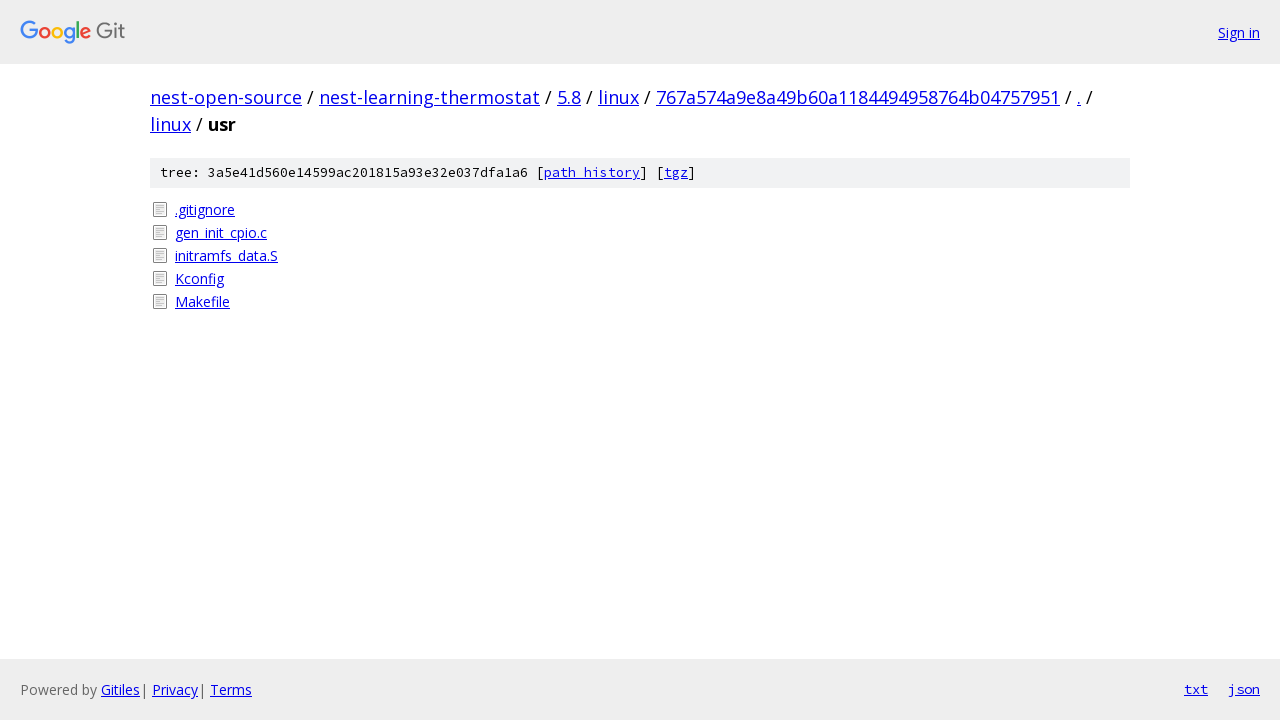

--- FILE ---
content_type: text/html; charset=utf-8
request_url: https://nest-open-source.googlesource.com/nest-learning-thermostat/5.8/linux/+/767a574a9e8a49b60a1184494958764b04757951/linux/usr/
body_size: 804
content:
<!DOCTYPE html><html lang="en"><head><meta charset="utf-8"><meta name="viewport" content="width=device-width, initial-scale=1"><title>linux/usr - nest-learning-thermostat/5.8/linux - Git at Google</title><link rel="stylesheet" type="text/css" href="/+static/base.css"><!-- default customHeadTagPart --></head><body class="Site"><header class="Site-header"><div class="Header"><a class="Header-image" href="/"><img src="//www.gstatic.com/images/branding/lockups/2x/lockup_git_color_108x24dp.png" width="108" height="24" alt="Google Git"></a><div class="Header-menu"> <a class="Header-menuItem" href="https://accounts.google.com/AccountChooser?faa=1&amp;continue=https://nest-open-source.googlesource.com/login/nest-learning-thermostat/5.8/linux/%2B/767a574a9e8a49b60a1184494958764b04757951/linux/usr">Sign in</a> </div></div></header><div class="Site-content"><div class="Container "><div class="Breadcrumbs"><a class="Breadcrumbs-crumb" href="/?format=HTML">nest-open-source</a> / <a class="Breadcrumbs-crumb" href="/nest-learning-thermostat/">nest-learning-thermostat</a> / <a class="Breadcrumbs-crumb" href="/nest-learning-thermostat/5.8/">5.8</a> / <a class="Breadcrumbs-crumb" href="/nest-learning-thermostat/5.8/linux/">linux</a> / <a class="Breadcrumbs-crumb" href="/nest-learning-thermostat/5.8/linux/+/767a574a9e8a49b60a1184494958764b04757951">767a574a9e8a49b60a1184494958764b04757951</a> / <a class="Breadcrumbs-crumb" href="/nest-learning-thermostat/5.8/linux/+/767a574a9e8a49b60a1184494958764b04757951/">.</a> / <a class="Breadcrumbs-crumb" href="/nest-learning-thermostat/5.8/linux/+/767a574a9e8a49b60a1184494958764b04757951/linux">linux</a> / <span class="Breadcrumbs-crumb">usr</span></div><div class="TreeDetail"><div class="u-sha1 u-monospace TreeDetail-sha1">tree: 3a5e41d560e14599ac201815a93e32e037dfa1a6 [<a href="/nest-learning-thermostat/5.8/linux/+log/767a574a9e8a49b60a1184494958764b04757951/linux/usr">path history</a>] <span>[<a href="/nest-learning-thermostat/5.8/linux/+archive/767a574a9e8a49b60a1184494958764b04757951/linux/usr.tar.gz">tgz</a>]</span></div><ol class="FileList"><li class="FileList-item FileList-item--regularFile" title="Regular file - .gitignore"><a class="FileList-itemLink" href="/nest-learning-thermostat/5.8/linux/+/767a574a9e8a49b60a1184494958764b04757951/linux/usr/.gitignore">.gitignore</a></li><li class="FileList-item FileList-item--regularFile" title="Regular file - gen_init_cpio.c"><a class="FileList-itemLink" href="/nest-learning-thermostat/5.8/linux/+/767a574a9e8a49b60a1184494958764b04757951/linux/usr/gen_init_cpio.c">gen_init_cpio.c</a></li><li class="FileList-item FileList-item--regularFile" title="Regular file - initramfs_data.S"><a class="FileList-itemLink" href="/nest-learning-thermostat/5.8/linux/+/767a574a9e8a49b60a1184494958764b04757951/linux/usr/initramfs_data.S">initramfs_data.S</a></li><li class="FileList-item FileList-item--regularFile" title="Regular file - Kconfig"><a class="FileList-itemLink" href="/nest-learning-thermostat/5.8/linux/+/767a574a9e8a49b60a1184494958764b04757951/linux/usr/Kconfig">Kconfig</a></li><li class="FileList-item FileList-item--regularFile" title="Regular file - Makefile"><a class="FileList-itemLink" href="/nest-learning-thermostat/5.8/linux/+/767a574a9e8a49b60a1184494958764b04757951/linux/usr/Makefile">Makefile</a></li></ol></div></div> <!-- Container --></div> <!-- Site-content --><footer class="Site-footer"><div class="Footer"><span class="Footer-poweredBy">Powered by <a href="https://gerrit.googlesource.com/gitiles/">Gitiles</a>| <a href="https://policies.google.com/privacy">Privacy</a>| <a href="https://policies.google.com/terms">Terms</a></span><span class="Footer-formats"><a class="u-monospace Footer-formatsItem" href="?format=TEXT">txt</a> <a class="u-monospace Footer-formatsItem" href="?format=JSON">json</a></span></div></footer></body></html>